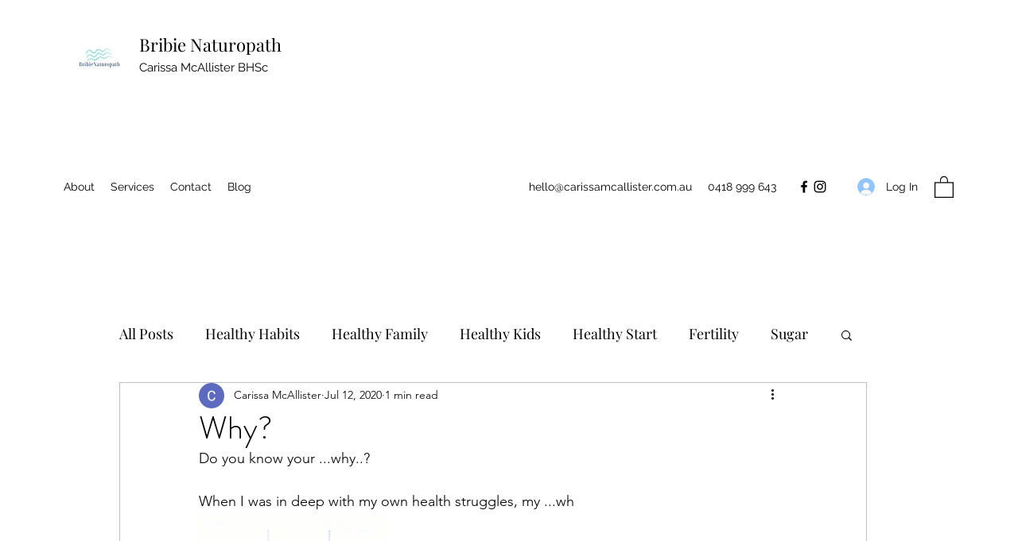

--- FILE ---
content_type: text/css; charset=utf-8
request_url: https://www.carissamcallister.com.au/_serverless/pro-gallery-css-v4-server/layoutCss?ver=2&id=7a948-not-scoped&items=3457_2448_2448&container=644.578125_740_320_720&options=gallerySizeType:px%7CenableInfiniteScroll:true%7CtitlePlacement:SHOW_ON_HOVER%7CgridStyle:1%7CimageMargin:10%7CgalleryLayout:2%7CisVertical:false%7CnumberOfImagesPerRow:3%7CgallerySizePx:300%7CcubeRatio:1%7CcubeType:fill%7CgalleryThumbnailsAlignment:bottom%7CthumbnailSpacings:0
body_size: -236
content:
#pro-gallery-7a948-not-scoped [data-hook="item-container"][data-idx="0"].gallery-item-container{opacity: 1 !important;display: block !important;transition: opacity .2s ease !important;top: 0px !important;left: 0px !important;right: auto !important;height: 240px !important;width: 240px !important;} #pro-gallery-7a948-not-scoped [data-hook="item-container"][data-idx="0"] .gallery-item-common-info-outer{height: 100% !important;} #pro-gallery-7a948-not-scoped [data-hook="item-container"][data-idx="0"] .gallery-item-common-info{height: 100% !important;width: 100% !important;} #pro-gallery-7a948-not-scoped [data-hook="item-container"][data-idx="0"] .gallery-item-wrapper{width: 240px !important;height: 240px !important;margin: 0 !important;} #pro-gallery-7a948-not-scoped [data-hook="item-container"][data-idx="0"] .gallery-item-content{width: 240px !important;height: 240px !important;margin: 0px 0px !important;opacity: 1 !important;} #pro-gallery-7a948-not-scoped [data-hook="item-container"][data-idx="0"] .gallery-item-hover{width: 240px !important;height: 240px !important;opacity: 1 !important;} #pro-gallery-7a948-not-scoped [data-hook="item-container"][data-idx="0"] .item-hover-flex-container{width: 240px !important;height: 240px !important;margin: 0px 0px !important;opacity: 1 !important;} #pro-gallery-7a948-not-scoped [data-hook="item-container"][data-idx="0"] .gallery-item-wrapper img{width: 100% !important;height: 100% !important;opacity: 1 !important;} #pro-gallery-7a948-not-scoped .pro-gallery-prerender{height:240px !important;}#pro-gallery-7a948-not-scoped {height:240px !important; width:740px !important;}#pro-gallery-7a948-not-scoped .pro-gallery-margin-container {height:240px !important;}#pro-gallery-7a948-not-scoped .pro-gallery {height:240px !important; width:740px !important;}#pro-gallery-7a948-not-scoped .pro-gallery-parent-container {height:240px !important; width:750px !important;}